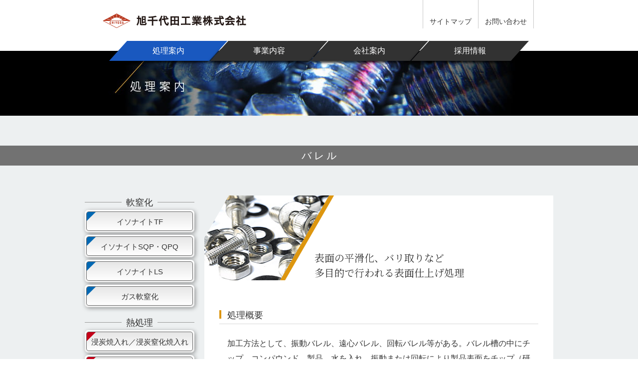

--- FILE ---
content_type: text/html
request_url: http://a-chiyoda.co.jp/processing/barrel.html
body_size: 2262
content:
<!DOCTYPE html>
<html lang="ja"><!-- InstanceBegin template="/Templates/main.dwt" codeOutsideHTMLIsLocked="false" -->
<head>
<meta charset="utf-8">
<meta http-equiv="X-UA-Compatible" content="IE=edge">
<meta name="viewport" content="width=device-width, initial-scale=1">
<meta name="format-detection" content="telephone=no">
<!-- InstanceBeginEditable name="doctitle" -->
<title>バレル：処理案内 - 旭千代田工業株式会社</title>
<!-- InstanceEndEditable -->
<!-- Bootstrap -->
<link rel="stylesheet" href="../common/csslib/import.css" media="screen,print">
<script src="../common/jslib/jquery.js"></script>
<script src="../common/jslib/jslib.js"></script>

<script src="../common/jslib/bootstrap.js"></script>
<!-- InstanceBeginEditable name="head" -->
<link href="https://fonts.googleapis.com/css?family=Noto+Serif+JP" rel="stylesheet">
<!-- InstanceEndEditable -->
</head>
<body>
<header id="header">
	<div class="w960box clearfix">
		<div class="left">
			<h1><a href="../index.html"><img src="../common/images/head_logo.png" alt="旭千代田工業株式会社" width="289" height="31"></a></h1>
		</div>
		<div class="right">
			<ul class="upper_right_menu">
				<li><a href="../sitemap/index.html">サイトマップ</a></li>
				<li><a href="../contact/index.php">お問い合わせ</a></li>
			</ul>
		</div>
	</div><!-- / .w960box clearfix -->

	<nav class="hamburger-nav collapse" id="globalNav">
		<ul>
			<li><a href="index.html"><span class="offsetangles">処理案内</span></a></li>
			<li><a href="../business/index.html"><span class="offsetangles">事業内容</span></a></li>
			<li><a href="../profile/index.html"><span class="offsetangles">会社案内</span></a></li>
			<li><a href="../recruit/index.html"><span class="offsetangles">採用情報</span></a></li>
		</ul>
	</nav>
</header>

<div id="content"><!-- InstanceBeginEditable name="mainContent" -->
	<div class="head_image">
		<p><img src="images/headimage_proc.jpg" alt="処理案内" width="940" height="130"></p>
	</div>
	<div class="page_title no_submenu">
		<h2>バレル</h2>
	</div>
	<div class="container section proc_cont">
		<!-- library start --><!-- #BeginLibraryItem "/Library/submenu_proc.lbi" -->
		<div class="proc_menu">
			<div class="proc_category nitr">
				<h3>軟窒化</h3>
				<ul>
					<li>
						<a href="isonite_tf.html">
							<span class="corner_c">
								<span class="cate_name">イソナイトTF</span>
							</span>
						</a>
					</li>
					<li>
						<a href="isonite_sqp.html">
							<span class="corner_c">
								<span class="cate_name">イソナイトSQP・QPQ</span>
							</span>
						</a>
					</li>
					<li>
						<a href="isonite_ls.html">
							<span class="corner_c">
								<span class="cate_name">イソナイトLS</span>
							</span>
						</a>
					</li>
					<li>
						<a href="gas_soft_nitriding.html">
							<span class="corner_c">
								<span class="cate_name">ガス軟窒化</span>
							</span>
						</a>
					</li>
				</ul>
			</div>
			<div class="proc_category heat">
				<h3>熱処理</h3>
				<ul>
					<li>
						<a href="carburizing.html">
							<span class="corner_c">
								<span class="cate_name">浸炭焼入れ／浸炭窒化焼入れ</span>
							</span>
						</a>
					</li>
					<li>
						<a href="vacuum_carburizing.html">
							<span class="corner_c">
								<span class="cate_name">真空浸炭焼入れ</span>
							</span>
						</a>
					</li>
					<li>
						<a href="austemper.html">
							<span class="corner_c">
								<span class="cate_name">オーステンパー</span>
							</span>
						</a>
					</li>
					<li>
						<a href="induction_hardening.html">
							<span class="corner_c">
								<span class="cate_name">高周波焼入れ</span>
							</span>
						</a>
					</li>
				</ul>
			</div>
			<div class="proc_category coat">
				<h3>コーティング</h3>
				<h4>硬質薄膜コーティング</h4>
				<ul>
					<li>
						<a href="pvd.html">
							<span class="corner_c">
								<span class="cate_name">PVD／DLC</span>
							</span>
						</a>
					</li>
				</ul>
				<h4>固体潤滑皮膜</h4>
				<ul>
					<li>
						<a href="accoat.html">
							<span class="corner_c">
								<span class="cate_name">ACコート</span>
							</span>
						</a>
					</li>
					<li>
						<a href="accoat_delta.html">
							<span class="corner_c">
								<span class="cate_name">ACコート〈デルタ〉</span>
							</span>
						</a>
					</li>
					<li>
						<a href="accoat_peek.html">
							<span class="corner_c">
								<span class="cate_name">ACコート〈PEEK〉</span>
							</span>
						</a>
					</li>
				</ul>
			</div>
			<div class="proc_category othe">
				<h3>その他処理</h3>
				<ul>
					<li>
						<a href="chemical_treatment.html">
							<span class="corner_c">
								<span class="cate_name">化成処理</span>
							</span>
						</a>
					</li>
					<li>
						<a href="kolene.html">
							<span class="corner_c">
								<span class="cate_name">コリーン</span>
							</span>
						</a>
					</li>
					<li>
						<a href="wpc.html">
							<span class="corner_c">
								<span class="cate_name">微粒子ショット</span>
							</span>
						</a>
					</li>
					<li>
						<a href="shotblast.html">
							<span class="corner_c">
								<span class="cate_name">ブラスト加工</span>
							</span>
						</a>
					</li>
					<li>
						<a href="barrel.html">
							<span class="corner_c">
								<span class="cate_name">バレル</span>
							</span>
						</a>
					</li>
				</ul>
			</div>
		</div><!-- #EndLibraryItem --><!-- library end -->
		<div class="proc_details othe">
			<header>
				<p class="parallelogram_image"><img src="images/pl06.jpg" alt="バレル" width="310" height="172"></p>
				<h3>表面の平滑化、バリ取りなど<br>多目的で行われる表面仕上げ処理</h3>
			</header>
			<section>
				<h4>処理概要</h4>
				<p class="proc_txt">加工方法として、振動バレル、遠心バレル、回転バレル等がある。バレル槽の中にチップ、コンパウンド、製品、水を入れ、振動または回転により製品表面をチップ（研磨石）により平滑に仕上げる処理です。チップの研削力の違いにより、バリ取り、平滑仕上げ、鏡面仕上げ等の仕様がある。</p>
			</section>
		</div>
	</div>
<!-- InstanceEndEditable --></div>
<footer id="footer">
	<ul class="footer_menu">
		<li><a href="../index.html">旭千代田工業株式会社</a></li>
		<li><a href="../sitemap/index.html">サイトマップ</a></li>
		<li><a href="../privacy/index.html">個人情報の取り扱いについて</a></li>
	</ul>
</footer>
<p class="pagetop"><a href="#header"><img src="../common/images/pagetop.png" alt="ページトップ"></a></p>
</body>
<!-- InstanceEnd --></html>


--- FILE ---
content_type: text/css
request_url: http://a-chiyoda.co.jp/common/csslib/import.css
body_size: 77
content:
@import url(../csslib/normalize.css);@import url(../csslib/grid.css);@import url(../csslib/main.css);@import url(../csslib/pc.css)


--- FILE ---
content_type: text/css
request_url: http://a-chiyoda.co.jp/common/csslib/grid.css
body_size: 618
content:
.container,.container-fluid,.col-md-1,.col-md-2,.col-md-3,.col-md-4,.col-md-5,.col-md-6,.col-md-7,.col-md-8,.col-md-9,.col-md-10,.col-md-11,.col-md-12{padding-left:16px;padding-right:16px}.row{margin-left:-16px;margin-right:-16px}.container{width:960px}*{box-sizing:border-box}*::before,*::after{box-sizing:border-box}.container{margin-left:auto;margin-right:auto}.clearfix::before,.container::before,.row::before{content:" ";display:table}.clearfix::after,.container::after,.row::after{clear:both;content:" ";display:table}.container-fluid{margin-right:auto;margin-left:auto}.col-md-1,.col-md-2,.col-md-3,.col-md-4,.col-md-5,.col-md-6,.col-md-7,.col-md-8,.col-md-9,.col-md-10,.col-md-11,.col-md-12{position:relative;min-height:1px}.col-md-1{width:8.3333333333%;float:left}.col-md-pull-1{right:8.3333333333%}.col-md-push-1{left:8.3333333333%}.col-md-offset-1{margin-left:8.3333333333%}.col-md-2{width:16.6666666667%;float:left}.col-md-pull-2{right:16.6666666667%}.col-md-push-2{left:16.6666666667%}.col-md-offset-2{margin-left:16.6666666667%}.col-md-3{width:25%;float:left}.col-md-pull-3{right:25%}.col-md-push-3{left:25%}.col-md-offset-3{margin-left:25%}.col-md-4{width:33.3333333333%;float:left}.col-md-pull-4{right:33.3333333333%}.col-md-push-4{left:33.3333333333%}.col-md-offset-4{margin-left:33.3333333333%}.col-md-5{width:41.6666666667%;float:left}.col-md-pull-5{right:41.6666666667%}.col-md-push-5{left:41.6666666667%}.col-md-offset-5{margin-left:41.6666666667%}.col-md-6{width:50%;float:left}.col-md-pull-6{right:50%}.col-md-push-6{left:50%}.col-md-offset-6{margin-left:50%}.col-md-7{width:58.3333333333%;float:left}.col-md-pull-7{right:58.3333333333%}.col-md-push-7{left:58.3333333333%}.col-md-offset-7{margin-left:58.3333333333%}.col-md-8{width:66.6666666667%;float:left}.col-md-pull-8{right:66.6666666667%}.col-md-push-8{left:66.6666666667%}.col-md-offset-8{margin-left:66.6666666667%}.col-md-9{width:75%;float:left}.col-md-pull-9{right:75%}.col-md-push-9{left:75%}.col-md-offset-9{margin-left:75%}.col-md-10{width:83.3333333333%;float:left}.col-md-pull-10{right:83.3333333333%}.col-md-push-10{left:83.3333333333%}.col-md-offset-10{margin-left:83.3333333333%}.col-md-11{width:91.6666666667%;float:left}.col-md-pull-11{right:91.6666666667%}.col-md-push-11{left:91.6666666667%}.col-md-offset-11{margin-left:91.6666666667%}.col-md-12{width:100%;float:left}.col-md-pull-12{right:100%}.col-md-push-12{left:100%}.col-md-offset-12{margin-left:100%}.col-md-pull-0{right:auto}.col-md-push-0{left:auto}.col-md-offset-0{margin-left:0%}


--- FILE ---
content_type: text/css
request_url: http://a-chiyoda.co.jp/common/csslib/main.css
body_size: 741
content:
body{color:#333333}body,form,th,td{font-family:'メイリオ', 'Meiryo', 'ＭＳ Ｐゴシック', 'MS P Gothic', 'ヒラギノ角ゴ Pro W3', 'Hiragino Kaku Gothic Pro W3', Osaka, Verdana, Arial, Helvetica, sans-serif}h1,h2,h3,h4,h5,h6{font-family:'メイリオ', 'Meiryo', 'ＭＳ Ｐゴシック', 'MS P Gothic', 'ヒラギノ角ゴ Pro W6', 'Hiragino Kaku Gothic Pro W6', Osaka, Verdana, Arial, Helvetica, sans-serif;margin:0;padding:0}pre,code{font-family:'ＭＳ ゴシック', 'Osaka－等幅', 'MS Gothic', Osaka, monospace}ul,ol,li,dl,dt,dd{margin:0;padding:0}dd{margin-left:1em}li{list-style-type:none}p{margin:0;padding:0}img{display:block;vertical-align:bottom}address{font-style:normal}table{border-spacing:0}table th,table td{padding:0;font-weight:normal}a:link{color:#039}a:visited{color:#609}a:link,a:visited{text-decoration:none}a:hover,a:active{color:#e00;text-decoration:underline}.valign_t{vertical-align:top}.img_c{text-align:center;line-height:0}.img_c img{display:inline-block}.left{float:left}.right{float:right}.clear_b{clear:both}.fw-b{font-weight:bold}.red{color:#f00}.bold{font-weight:bold}.w960box{width:100%;max-width:960px;margin-left:auto;margin-right:auto}#footer-container{width:100%;max-width:992px;margin-left:auto;margin-right:auto}#sitemap,#sitemap a:link,#sitemap a:visited{color:#333}#sitemap a:hover,#sitemap a:active{color:#666}#address p img{display:inline-block}.pagetop{position:fixed;right:10px;bottom:10px;z-index:100}@media print{.pagetop{display:none !important}}


--- FILE ---
content_type: text/css
request_url: http://a-chiyoda.co.jp/common/csslib/pc.css
body_size: 7942
content:
.mt0{margin-top:0px !important}.mt1{margin-top:1px !important}.mt2{margin-top:2px !important}.mt3{margin-top:3px !important}.mt4{margin-top:4px !important}.mt5{margin-top:5px !important}.mt6{margin-top:6px !important}.mt7{margin-top:7px !important}.mt8{margin-top:8px !important}.mt9{margin-top:9px !important}.mt10{margin-top:10px !important}.mt11{margin-top:11px !important}.mt12{margin-top:12px !important}.mt13{margin-top:13px !important}.mt14{margin-top:14px !important}.mt15{margin-top:15px !important}.mt16{margin-top:16px !important}.mt17{margin-top:17px !important}.mt18{margin-top:18px !important}.mt19{margin-top:19px !important}.mt20{margin-top:20px !important}.mt21{margin-top:21px !important}.mt22{margin-top:22px !important}.mt23{margin-top:23px !important}.mt24{margin-top:24px !important}.mt25{margin-top:25px !important}.mt26{margin-top:26px !important}.mt27{margin-top:27px !important}.mt28{margin-top:28px !important}.mt29{margin-top:29px !important}.mt30{margin-top:30px !important}.mt31{margin-top:31px !important}.mt32{margin-top:32px !important}.mt33{margin-top:33px !important}.mt34{margin-top:34px !important}.mt35{margin-top:35px !important}.mt36{margin-top:36px !important}.mt37{margin-top:37px !important}.mt38{margin-top:38px !important}.mt39{margin-top:39px !important}.mt40{margin-top:40px !important}.mt41{margin-top:41px !important}.mt42{margin-top:42px !important}.mt43{margin-top:43px !important}.mt44{margin-top:44px !important}.mt45{margin-top:45px !important}.mt46{margin-top:46px !important}.mt47{margin-top:47px !important}.mt48{margin-top:48px !important}.mt49{margin-top:49px !important}.mt50{margin-top:50px !important}.mt51{margin-top:51px !important}.mt52{margin-top:52px !important}.mt53{margin-top:53px !important}.mt54{margin-top:54px !important}.mt55{margin-top:55px !important}.mt56{margin-top:56px !important}.mt57{margin-top:57px !important}.mt58{margin-top:58px !important}.mt59{margin-top:59px !important}.mt60{margin-top:60px !important}.mt61{margin-top:61px !important}.mt62{margin-top:62px !important}.mt63{margin-top:63px !important}.mt64{margin-top:64px !important}.mt65{margin-top:65px !important}.mt66{margin-top:66px !important}.mt67{margin-top:67px !important}.mt68{margin-top:68px !important}.mt69{margin-top:69px !important}.mt70{margin-top:70px !important}.mt71{margin-top:71px !important}.mt72{margin-top:72px !important}.mt73{margin-top:73px !important}.mt74{margin-top:74px !important}.mt75{margin-top:75px !important}.mt76{margin-top:76px !important}.mt77{margin-top:77px !important}.mt78{margin-top:78px !important}.mt79{margin-top:79px !important}.mt80{margin-top:80px !important}.mt81{margin-top:81px !important}.mt82{margin-top:82px !important}.mt83{margin-top:83px !important}.mt84{margin-top:84px !important}.mt85{margin-top:85px !important}.mt86{margin-top:86px !important}.mt87{margin-top:87px !important}.mt88{margin-top:88px !important}.mt89{margin-top:89px !important}.mt90{margin-top:90px !important}.mt91{margin-top:91px !important}.mt92{margin-top:92px !important}.mt93{margin-top:93px !important}.mt94{margin-top:94px !important}.mt95{margin-top:95px !important}.mt96{margin-top:96px !important}.mt97{margin-top:97px !important}.mt98{margin-top:98px !important}.mt99{margin-top:99px !important}.mt100{margin-top:100px !important}body{font-size:16px;line-height:28px}.top_h2{margin:88px auto 44px}.top_h2 img{margin:0 auto}.processing_method{width:940px;margin-left:-6px;display:flex;justify-content:space-between}.processing_method li{width:232px;background-color:#fff;transition:all .4s}.processing_method li:hover{background-color:#D4D7D7;transition:all .2s}.processing_method li a{display:block;text-decoration:none;color:#333;height:100%;padding:27px 20px 33px}.processing_method li p:first-child{text-align:center}.processing_method li p:first-child img{display:inline}.processing_method li p:nth-child(2){margin-top:24px;text-align:center;font-size:24px;position:relative}.processing_method li p:nth-child(2):before{content:"";position:absolute;background-color:#666;height:1px;width:50px;top:77px;left:71px}.processing_method li p:nth-child(3){text-align:center;font-size:14px;margin-bottom:49px}.processing_method li p:nth-child(4){font-size:16px;line-height:1.5;width:192px}.processing_list{display:flex;flex-direction:row;flex-wrap:wrap;width:750px;margin:0 auto}.processing_list li{font-size:16px;margin-right:5px;margin-bottom:5px;position:relative;width:145px;transform:skewX(-22.5deg);box-shadow:3px 3px 2px rgba(0,0,0,0.25)}.processing_list li .pl_name{position:absolute;width:145px;height:46px;text-align:center;line-height:46px;z-index:1;top:49.5px;left:0;background:rgba(0,0,0,0.75)}.processing_list li .pl_name .pl_nametxt{transform:skewX(22.5deg);display:inline-block;color:#fff}.processing_list li .pl_name .line2{line-height:19px;margin-top:5px}.processing_list li .pl_img{overflow:hidden;background-color:#000;position:relative}.processing_list li .pl_img::before{content:"";position:absolute;transform:skewX(22.5deg);z-index:1;width:0;height:0;top:2px;right:-9px;border-style:solid;border-width:56.807px 23.531px 0 0;border-color:#000000 transparent transparent transparent;opacity:.5;transition:opacity .4s}.processing_list li .pl_img img{transform:skewX(22.5deg);opacity:.4;margin-left:-32.5px;transition:opacity .4s;backface-visibility:hidden;-webkit-backface-visibility:hidden}.processing_list li:hover .pl_img img{opacity:1;transition:opacity .2s}.processing_list li:hover .pl_img::before{opacity:1;transition:all .5s;border-color:#2176ff transparent transparent transparent}.characteristic{width:880px;height:373px;margin:0 auto;position:relative}.characteristic .right_img{position:absolute;top:0;right:0}.characteristic .left_txt{position:relative;top:60px;left:0;width:420px;height:253px;background-color:#fff;box-shadow:0 0 5px rgba(0,0,0,0.3);padding:40px}.characteristic .left_txt .characteristic_button{position:absolute;bottom:40px;left:40px;height:55px;border:1px solid #4badff;transition:all .4s}.characteristic .left_txt .characteristic_button a{font-size:16px;color:#4badff;display:block;text-align:center;line-height:55px;text-decoration:none;transition:all .4s;padding:0 2em}.characteristic .left_txt .characteristic_button:hover{background-color:#4badff;transition:all .2s}.characteristic .left_txt .characteristic_button:hover a{color:#fff;transition:all .2s}.news{width:940px;margin:88px 0 0 -6px;display:flex;justify-content:space-between}.news .topics{position:relative;width:640px}.news .topics .topics_title{border-bottom:1px solid #1958bf}.news .topics .topics_list_button{position:absolute;top:0;right:0;width:90px;height:22px;background-color:#fff;border:1px solid #1958bf;border-radius:11px;font-size:14px;text-align:center;line-height:22px;transition:all .4s}.news .topics .topics_list_button:hover{background-color:#224fb5;transition:all .2s}.news .topics .topics_list_button:hover a{color:#fff;transition:all .2s}.news .topics .topics_list_button a{text-decoration:none;display:block;color:#1958BF;transition:all .4s}.news .topics ul{background-color:#fff;height:195px;padding:10px 29px 0}.news .topics ul li{font-size:14px;margin-top:7px;width:582px;overflow:hidden;line-height:1.5;white-space:nowrap;text-overflow:ellipsis}.news .topics ul li .date{margin-right:2em}.news .banner{width:280px}.news .banner li{box-shadow:0 3px 2px rgba(0,0,0,0.35)}.news .banner li+li{margin-top:20px}.banner li a{display:block;position:relative;transition:all .2s}.banner li a::before,.banner li a::after{position:absolute;z-index:2;content:'';width:0;height:0;border:4px solid transparent}.banner li a::before{top:0px;left:0px}.banner li a::after{bottom:0px;right:0px}.banner li a:hover{color:#FFB621}.banner li a:hover::before,.banner li a:hover::after{width:100%;height:100%}.banner li a:hover::before{border-bottom-color:#FFB621;border-left-color:#FFB621;transition:height .2s, width .2s .2s}.banner li a:hover::after{border-top-color:#FFB621;border-right-color:#FFB621;transition:height .2s, width .2s .2s}.head_image{background-color:#000;text-align:center}.head_image p{margin:-20px auto 0;width:940px}.cut_corner{background-image:url("../images/cut_corner.png");background-position:left top;background-repeat:no-repeat;background-color:#fff;width:940px;margin:60px auto 0}.cc_title{position:relative;font-weight:normal;font-size:20px;padding-top:17px;padding-left:47px}.cc_title::before{position:absolute;content:"";width:864px;height:1px;background-color:#d8d8d7;top:54px;left:44px}.cc_cont{padding:41px 42px 49px 56px}.split2{display:flex;justify-content:space-between}.w380{width:380px}.w544{width:544px}.w810{width:810px}.s_title{padding:0 0 0 .25em;border-bottom:1px solid #d8d8d7;margin-bottom:10px;font-size:18px}.blue_circle li{position:relative;padding-left:1em}.blue_circle li::before{position:absolute;content:"";width:10px;height:10px;border-radius:5px;background-color:#129ce8;top:8px;left:2px}.blue_circle li.no_circle::before{content:none}.sub_menu{margin-top:17px}.sub_menu ul{display:flex;justify-content:center}.sub_menu ul li{border:1px solid #B2B2B1;border-radius:5px;height:26px;line-height:26px;background-color:#ebeeef;transition:all .4s}.sub_menu ul li+li{margin-left:16px}.sub_menu ul li a{color:#333;padding:0 20px;text-decoration:none}.sub_menu ul li:hover{background-color:#214fb5;transition:all .2s;border-color:#214fb5}.sub_menu ul li:hover a{color:#fff;transition:all .2s}.sub_menu ul .active{background-color:#214fb5;border-color:#214fb5;transition:none}.sub_menu ul .active a{color:#ddd;transition:none}.page_title{background-color:#727272;height:40px;margin-top:17px}.page_title h2{color:#fff;font-weight:normal;font-size:20px;text-align:center;line-height:40px;letter-spacing:.25em;padding-left:.25em}.no_submenu{margin-top:60px}.ceo_come{display:flex}.ceo_come .ceo_txt{width:560px;margin-right:26px}.ceo_come .ceo_txt>p{line-height:2;text-align:justify;text-justify:inter-ideograph}.ceo_come .ceo_txt>p+p{margin-top:1em}.ceo_come .ceo_txt .name_right{text-align:right}.ceo_come .ceo_txt .name_right .ceo_name{font-size:24px}.ceo_come .ceo_photo{width:224px;font-size:14px}.stripe tr{height:32px}.stripe tr:nth-child(2n+1){background-color:#f2f2f0}.stripe_list li{padding-left:1em;height:32px;line-height:34px}.stripe_list li:nth-child(2n+1){background-color:#f2f2f0}.th4character th{width:8em;padding-left:1em;padding-right:3em;text-align-last:justify;text-justify:inter-ideograph}.historytable th{padding-right:1.5em}.stripe_list li.annotation{background-color:#fff;font-size:14px;text-align:right}.possproc_wrap{position:relative}.possproc_wrap .possible_processing{position:absolute;top:58px;right:0;display:flex}.possproc_wrap .possible_processing li{border:1px solid #999;padding:0 .5em;font-size:14px;color:#666;height:22px;line-height:22px;background-color:#fff;transition:all .4s}.possproc_wrap .possible_processing li+li{margin-left:2px}.possproc_wrap .possible_processing li a{text-decoration:none;display:block;color:#666;margin:0 -0.5em;padding:0 .5em}.possproc_wrap .possible_processing li:not(.nolink):hover{background-color:#aaa;transition:all .2s}.possproc_wrap .possible_processing li:not(.nolink):hover a{color:#fff;transition:all .2s}.photo_map{margin-top:17px}.address{margin-top:20px}.address li{line-height:24px}.tel_list{margin-top:12px}.tel_list tr{height:24px}.tel_list tr th,.tel_list tr td{text-align:left;padding-right:2em}.tel_list tr th .fz14,.tel_list tr td .fz14{font-size:14px}.busi_txt{margin-right:32px}.busi_txt p{text-align:justify;text-justify:inter-ideograph}.busi_txt p+p{margin-top:15px}.busi_img{width:848px;margin:0 auto 30px}.category{width:940px;background-color:#fff;padding:35px 20px;margin:60px auto 0}.category h3{text-align:center;font-size:20px;line-height:30px;font-weight:normal;position:relative;margin-top:31px;margin-bottom:71px}.category h3::before,.category h3::after{position:absolute;content:"";width:754px;height:40px;background-image:url("../../business/images/cate_title_frame.png");background-position:top center;background-repeat:no-repeat;top:-31px;left:77px}.category h3::after{top:47px;transform:scaleY(-1)}.cate5{width:900px;margin:0 auto 116px;display:flex}.cate5>li{position:relative}.cate5>li>ul{position:absolute;top:240px;left:50px}.cate5>li>ul>li{height:24px}.temperature_wrap{display:flex;width:873px;margin:0 auto}.temperature_wrap .tempe_arrow{margin-right:40px}.temperature_wrap .tempe_list li h4{font-weight:bold;color:#fff;width:288px;height:30px;line-height:31px;text-align:center;border-radius:6px}.temperature_wrap .tempe_list li h4 .small{font-size:14px}.temperature_wrap .tempe_list li p{width:592px;padding-left:16px;line-height:24px;margin-top:11px}.temperature_wrap .tempe_list li .h4multiple{display:flex}.temperature_wrap .tempe_list li .h4multiple h4+h4{margin-left:10px}.temperature_wrap .tempe_list li+li h4{margin-top:29px}.tempe_800 h4{background-color:#d32f2f}.tempe_400 h4{background-color:#ff6f00}.tempe_100 h4{background-color:#fbc02d}.tempe_0 h4{background-color:#1565c0}.rec_cont{background-color:#fff;width:940px;margin:60px auto 0;padding:46px 40px 20px}.rec_cont h3{font-size:24px;text-align:center}.rec_cont .overview_txt{text-align:justify;text-justify:inter-ideograph;line-height:2em}.bar{position:relative;margin-bottom:40px}.bar::before{content:"";position:absolute;width:20px;height:2px;bottom:-21px;left:calc(50% - 20px)}.bar::after{content:"";position:absolute;width:20px;height:2px;bottom:-21px;right:calc(50% - 20px)}.recbar::before{background-color:#387ff2}.recbar::after{background-color:#12418c}.w580{width:580px}.w640{width:640px}.center{margin:0 auto}.business_intro{display:flex;flex-wrap:wrap;justify-content:space-between;margin-top:56px}.business_intro li{width:410px;height:180px;margin-bottom:40px;background-position:center top;background-repeat:no-repeat;border-radius:10px}.business_intro li:nth-child(1){background-image:url("../../recruit/images/recr_frame1.png");border:1px solid #ffcfd0}.business_intro li:nth-child(2){background-image:url("../../recruit/images/recr_frame2.png");border:1px solid #ffd7a0}.business_intro li:nth-child(3){background-image:url("../../recruit/images/recr_frame3.png");border:1px solid #bde9ff;height:190px}.business_intro li:nth-child(4){background-image:url("../../recruit/images/recr_frame4.png");border:1px solid #c9d0ff;height:190px}.business_intro li p:nth-child(1){font-size:18px;text-align:center;margin-top:10px}.business_intro li p:nth-child(1) .fz13{font-size:13px}.business_intro li p:nth-child(2){font-size:13px;text-align:center;margin-top:-2px}.business_intro li p:nth-child(3){font-size:14px;line-height:24px;width:336px;margin-top:24px;margin-left:37px}.business_intro li .small{font-size:12px;line-height:16px;margin-top:6px;margin-left:37px}.voice_cont{margin:60px auto 0;padding-bottom:80px;width:940px;background-color:#fff}.voice_cont h3{margin-top:76px;font-size:24px;text-align:center;font-weight:normal}.voice_cont .overview_txt{text-align:justify;text-justify:inter-ideograph;line-height:2em}.voice_cont .voice_head{background-position:center top;background-repeat:no-repeat;height:400px;padding-top:47px}.voice_cont .voice_head .job_category{width:100px;height:40px;text-align:center;line-height:42px;font-size:18px;color:#fff;margin-left:47px}.voice_cont .voice_head .voice_title{width:527px;margin-top:43px;margin-left:53px;font-size:24px;font-weight:bold;line-height:36px;border-bottom:1px solid #ccc;padding-bottom:8px}.voice_cont .voice_head .name{font-size:20px;margin-top:14px;margin-left:56px}.voice_cont .voice_head .name .year_of_joining{font-size:12px}.voice_cont .voice_head .name+.name{margin-top:0}.voice_cont .wfull_photo{margin-top:32px}.voice_cont .photo_text{margin-top:46px;display:flex;justify-content:space-between}.voice_cont .photo_text p :first-child{margin-right:32px}.voice_cont .balloon{width:640px;margin:37px auto 0;padding:40px 31px;border:1px solid #aaa;border-radius:10px;position:relative}.voice_cont .balloon::before{content:"";position:absolute;width:37px;height:22px;background-image:url("../../recruit/images/balloon_triangle.gif");background-position:center top;background-repeat:no-repeat;top:-22px;left:calc(50% - 19px)}.voice_cont .balloon p{line-height:32px;text-align:justify;text-justify:inter-ideograph}.eigyo .voice_head{background-image:url("../../recruit/images/voice_photo01.jpg")}.eigyo .voice_head .job_category{background-color:#ef5350}.eigyo .bar::before{background-color:#ef5350}.eigyo .bar::after{background-color:#af3d3b}.gijyutsu{margin-top:223px}.gijyutsu .voice_head{background-image:url("../../recruit/images/voice_photo04.jpg")}.gijyutsu .voice_head .job_category{background-color:#26a69a}.gijyutsu .bar::before{background-color:#26a69a}.gijyutsu .bar::after{background-color:#17665f}.soumu{margin-top:223px}.soumu .voice_head{background-image:url("../../recruit/images/voice_photo06.jpg")}.soumu .voice_head .job_category{background-color:#ffa726}.soumu .bar::before{background-color:#ffa726}.soumu .bar::after{background-color:#bf7d1c}.seizou{margin-top:223px}.seizou .voice_head{background-image:url("../../recruit/images/voice_photo09.jpg")}.seizou .voice_head .job_category{background-color:#1976d2}.seizou .bar::before{background-color:#1976d2}.seizou .bar::after{background-color:#0a2e52}.rightedge{text-align:right}.ml240{margin-left:240px}.ml192{margin-left:192px}.ml120{margin-left:120px}.ml144{margin-left:144px}.welf_cont{margin:60px auto 0;padding:67px 80px;width:940px;background-color:#fff}.welf_cont h3{font-size:24px;text-align:center}.welf_cont .split_1_3{padding-top:10px;display:flex;justify-content:space-between}.welf_cont .split_1_3 .text{width:250px;border:1px solid #ccc;padding:20px}.welf_cont .split_1_3 .photo{width:515px;display:flex;justify-content:space-between;flex-wrap:wrap}.welf_cont .split_1_3 .photo li:nth-child(n+3){margin-top:15px}.entry_cont{margin:60px auto 0;padding:39px;width:940px;background-color:#fff}.entry_cont p{line-height:32px;text-align:center}.entry_cont .banner{width:195px;margin:30px auto 10px}.proctop_cont{width:940px;margin-top:60px;padding:55px 50px 64px;background-color:#fff}.proctop_cont .proc_category+.proc_category{margin-top:49px}.proctop_cont .proc_category h3{font-weight:normal;font-size:22px;border-bottom:1px solid #b2b2b1;padding-bottom:5px}.proctop_cont .proc_category h4{font-weight:normal;font-size:18px;margin-top:15px;margin-bottom:-15px}.proctop_cont .proc_category ul{display:flex;flex-wrap:wrap;margin-top:22px}.proctop_cont .proc_category ul+h4{margin-top:5px}.proctop_cont .proc_category ul li{position:relative;display:block;width:270px;height:54px;margin-right:15px;margin-bottom:15px;background:linear-gradient(0deg, #eee, #fff);border-radius:10px;box-shadow:2px 2px 8px 0px rgba(0,0,0,0.4)}.proctop_cont .proc_category ul li:nth-child(3n){margin-right:0}.proctop_cont .proc_category ul li a{text-decoration:none}.proctop_cont .proc_category ul li a::before{position:absolute;content:"";width:262px;height:46px;background:linear-gradient(0deg, #fff, #e6e6e6);border-radius:7px;border:1px solid #666;top:4px;left:4px}.proctop_cont .proc_category ul li a .corner_c{position:relative;display:block;overflow:hidden;width:260px;height:44px;border-radius:6px;top:5px;left:5px;font-size:18px}.proctop_cont .proc_category ul li a .corner_c::after{position:absolute;content:"";width:262px;height:46px;transform:rotate(-45deg);top:-83px;left:-83px;transition:all .4s}.proctop_cont .proc_category ul li a .corner_c .cate_name{position:relative;display:block;color:#333;text-align:center;line-height:44px;transition:all .4s;z-index:1}.proctop_cont .proc_category ul li a:hover .corner_c::after{transition:all .2s;height:250px;width:250px;top:-120px;left:0px}.proctop_cont .proc_category ul li a:hover .corner_c .cate_name{color:#fff;transition:all .2s}.kolene_list{padding-left:1em}.kolene_list dt{font-weight:bold}.kolene_list dd+dt{margin-top:20px}.proc_cont{width:940px;margin-top:60px;padding:0;display:flex;justify-content:space-between}.proc_cont .proc_category+.proc_category{margin-top:17px}.proc_cont .proc_category h3{font-weight:normal;font-size:18px;text-align:center;display:flex;align-items:center}.proc_cont .proc_category h3::before,.proc_cont .proc_category h3::after{border-top:1px solid #999;content:"";flex-grow:1;padding-bottom:2px}.proc_cont .proc_category h3::before{margin-right:9px}.proc_cont .proc_category h3::after{margin-left:9px}.proc_cont .proc_category h4{font-weight:normal;text-align:center;margin-top:5px}.proc_cont .proc_category ul{margin-top:1px}.proc_cont .proc_category ul li{position:relative;display:block;width:220px;height:45px;margin-bottom:5px;background:linear-gradient(0deg, #eee, #fff);border-radius:7px;box-shadow:2px 2px 8px 0px rgba(0,0,0,0.4)}.proc_cont .proc_category ul li a{text-decoration:none}.proc_cont .proc_category ul li a::before{position:absolute;content:"";width:214px;height:39px;background:linear-gradient(0deg, #fff, #e6e6e6);border-radius:5px;border:1px solid #666;top:3px;left:3px}.proc_cont .proc_category ul li a .corner_c{position:relative;display:block;overflow:hidden;width:212px;height:37px;border-radius:4px;top:4px;left:4px;font-size:15px}.proc_cont .proc_category ul li a .corner_c::after{position:absolute;content:"";width:214px;height:39px;transform:rotate(-45deg);top:-68px;left:-68px;transition:all .4s}.proc_cont .proc_category ul li a .corner_c .cate_name{position:relative;display:block;color:#333;text-align:center;line-height:39px;transition:all .4s;z-index:1}.proc_cont .proc_category ul li a:hover .corner_c::after{transition:all .2s;height:200px;width:200px;top:-90px;left:0px}.proc_cont .proc_category ul li a:hover .corner_c .cate_name{color:#fff;transition:all .2s}.proc_cont .proc_category ul li.active a .corner_c::after{transition:none;height:200px;width:200px;top:-90px;left:0px}.proc_cont .proc_category ul li.active a .corner_c .cate_name{color:#fff;transition:none}.proc_category.nitr ul li a .corner_c::after{background-color:#0068b3}.proc_category.heat ul li a .corner_c::after{background-color:#c50018}.proc_category.coat ul li a .corner_c::after{background-color:#009b85}.proc_category.othe ul li a .corner_c::after{background-color:#dd960f}.proc_menu{width:220px;margin-right:20px}.proc_details{width:700px;background-color:#fff;overflow:hidden;position:relative;padding-bottom:54px}.proc_details::before{position:absolute;content:"";width:70px;height:110px;background-color:#edf0f1;top:0;left:0}.proc_details header{display:flex;align-items:flex-end}.proc_details header .parallelogram_image{width:211px;height:170px;overflow:hidden;transform:skewX(-30deg);border-right:10px solid}.proc_details header .parallelogram_image img{margin-left:-50px;transform:skewX(30deg)}.proc_details header h3{font-family:'Noto Serif JP', serif;font-size:20px;line-height:1.5em;margin-left:10px}.proc_details section{width:640px;margin:56px auto 0}.proc_details section+section{margin-top:80px}.proc_details section h4{padding-left:16px;font-size:18px;font-weight:normal;border-bottom:1px solid #d8d8d7;padding-bottom:3px;position:relative}.proc_details section h4::before{position:absolute;content:"";width:4px;height:17px;top:4px;left:0}.proc_details section .proc_txt{width:608px;margin:24px auto 0;line-height:30px;text-align:justify;text-justify:inter-ideograph}.proc_details section .proc_dlist{width:608px;margin:24px auto 0}.proc_details section .proc_dlist dt{position:relative;margin-top:25px;padding-left:1em}.proc_details section .proc_dlist dt::before{content:"";position:absolute;border-radius:50%;height:10px;width:10px;top:8px;left:0}.proc_details section .proc_dlist dd{margin-top:4px;line-height:1.5em;text-align:justify;text-justify:inter-ideograph}.proc_details section .proc_dlist dd+dt{margin-top:19px}.proc_details section .proc_ulist{width:608px;margin:24px auto 0}.proc_details section .proc_ulist li{position:relative;margin-top:5px;padding-left:1em}.proc_details section .proc_ulist li::before{content:"";position:absolute;border-radius:50%;height:10px;width:10px;top:8px;left:0}.proc_details.nitr .parallelogram_image{border-color:#0068b3}.proc_details.nitr section h4::before{background-color:#0068b3}.proc_details.nitr section .proc_dlist dt{color:#0068b3}.proc_details.nitr section .proc_dlist dt::before{background-color:#0068b3}.proc_details.nitr section .proc_ulist li::before{background-color:#0068b3}.proc_details.heat .parallelogram_image{border-color:#c50018}.proc_details.heat section h4::before{background-color:#c50018}.proc_details.heat section .proc_dlist dt{color:#c50018}.proc_details.heat section .proc_dlist dt::before{background-color:#c50018}.proc_details.heat section .proc_ulist li::before{background-color:#c50018}.proc_details.coat .parallelogram_image{border-color:#009b85}.proc_details.coat section h4::before{background-color:#009b85}.proc_details.coat section .proc_dlist dt{color:#009b85}.proc_details.coat section .proc_dlist dt::before{background-color:#009b85}.proc_details.coat section .proc_ulist li::before{background-color:#009b85}.proc_details.othe .parallelogram_image{border-color:#dd960f}.proc_details.othe section h4::before{background-color:#dd960f}.proc_details.othe section .proc_dlist dt{color:#dd960f}.proc_details.othe section .proc_dlist dt::before{background-color:#dd960f}.proc_details.othe section .proc_ulist li::before{background-color:#dd960f}.fig{width:608px;margin:25px auto 0}.fig .caption{text-align:center;margin-bottom:2px}.fig .figimg{display:flex;justify-content:center}.pdf_link{margin:40px auto 0;width:300px;height:40px;text-align:center;line-height:40px;border-radius:6px;border:1px solid #dd1e2b;background-color:#fff;background-color:#ffffff;transition:all .4s}.pdf_link a{display:block;text-decoration:none;color:#dd1e2b;transition:all .4s;font-size:14px}.pdf_link:hover{background-color:#dd1e2b;transition:all .2s;box-shadow:2px 2px 8px 0px rgba(0,0,0,0.4)}.pdf_link:hover a{color:#ffffff;transition:all .2s}.begin_line_6{padding-left:6em;text-indent:-6em}.topi_cont{width:768px;margin-top:60px;padding:60px 48px;background-color:#fff}.topi_cont .topi_category+.topi_category{margin-top:60px}.topi_cont .topi_category h3{padding-bottom:4px;border-bottom:1px solid #FFB621;margin-left:29px;padding-left:6px}.topi_cont .topi_category .date{font-size:14px;margin-top:2px;padding-left:33px;color:#999;position:relative}.topi_cont .topi_category .date::before{position:absolute;content:"";width:1px;height:40px;background-color:#FFB621;top:-8px;left:15px;transform:rotate(45deg)}.topi_cont .topi_category .topi_txt{width:624px;margin-left:32px;margin-top:13px}.topi_cont .topi_category .topi_txt p{line-height:2em;text-align:justify;text-justify:inter-ideograph}.topi_cont .topi_category .topi_txt p+p{margin-top:16px}#navigation{font-size:14px;margin-top:50px}.bnumber{margin-top:20px;font-size:14px;text-align:center}.priv_cont{width:768px;margin-top:60px;padding:30px 48px 60px;background-color:#fff}.priv_cont .priv_category p{text-align:justify;text-justify:inter-ideograph}.priv_cont .priv_category .priv_list dt{margin-top:35px;border-bottom:1px solid #999;font-size:18px}.priv_cont .priv_category .priv_list dt:first-letter{font-size:22px;color:#214fb5}.priv_cont .priv_category .priv_list dd{margin-top:10px;line-height:1.75em}.dot_list{margin-top:10px;margin-left:1em}.dot_list li{position:relative;padding-left:12px}.dot_list li::before{content:"";position:absolute;border-radius:50%;background-color:#214fb5;height:6px;width:6px;top:10px;left:0}.smap_cont{width:768px;margin-top:60px;padding:40px 48px;background-color:#fff}.smap_cont .smap_category{border-bottom:1px solid #b2b2b1;display:flex;align-items:center;padding:24px 0}.smap_cont .smap_category:first-child{border-top:1px solid #b2b2b1}.smap_cont .smap_category .cate_title{font-weight:bold;width:14em}.smap_cont .smap_category ul{width:448px;display:flex;flex-wrap:wrap}.smap_cont .smap_category ul li{margin-right:1em;width:13em}.smap_cont .smap_category a{text-decoration:none;color:#333;transition:all .4s}.smap_cont .smap_category a:hover{color:#2A7DFF;transition:all .2s}.charatable_cont{width:940px;margin-top:60px;padding:55px 50px 64px;background-color:#fff}.charatable_cont table{width:100%;font-size:14px;line-height:1.2em;border-collapse:separate;border-spacing:1px}.charatable_cont table tr:first-child th{background-color:#155fa9;color:#fff}.charatable_cont table tr:first-child th:nth-last-child(-n+8){width:14px}.charatable_cont table tr:nth-child(2n) td{background-color:#e3e3e3}.charatable_cont table tr th{padding:.5em;background-color:#0E96C0;color:#fff}.charatable_cont table tr th a{color:#fff;transition:all .4s;position:relative}.charatable_cont table tr th a::before{position:absolute;content:"";top:5.5px;right:-10px;width:8px;height:8px;border-top:1px solid #fff;border-right:1px solid #fff;transform:rotate(45deg);transition:all .4s}.charatable_cont table tr th a:hover{color:#293845;transition:all .2s}.charatable_cont table tr th a:hover::before{border-top:1px solid #293845;border-right:1px solid #293845;transition:all .2s}.charatable_cont table tr td{padding:.3em .5em;text-align:center;background-color:#f5f5f5}.charatable_cont table tr td:nth-last-child(-n+8){font-family:"ＭＳ ゴシック", "MS Gothic", "Osaka－等幅", "Osaka-mono", "monospace"}.charatable_cont table .msg{font-family:"ＭＳ ゴシック", "MS Gothic", "Osaka－等幅", "Osaka-mono", "monospace"}.thanks p{text-align:center}.bnumber ul{display:flex;justify-content:center}.bnumber ul li+li{margin-left:1em}#header h1 img{height:31px;margin-top:26px;margin-left:46px}.upper_right_menu{display:flex;align-items:flex-end;border-right:1px solid #c8c8c8;border-left:1px solid #c8c8c8;height:57px;margin-right:49px}.upper_right_menu li{font-size:14px;text-align:center;height:57px;display:flex;align-items:flex-end}.upper_right_menu li a{color:#333;width:110px;display:block;position:relative;text-decoration:none}.upper_right_menu li a::before{content:"";position:absolute;width:0px;height:3px;background-color:#ffffff;bottom:0;left:55px;transition:all .5s}.upper_right_menu li a:hover::before{width:85px;background-color:#1958bf;left:12.5px;transition:all .2s}.upper_right_menu li+li{border-left:1px solid #c8c8c8}#content{padding-bottom:100px;background-color:#edf0f1}#footer{background-color:#eee}#footer #footer-container{padding-left:16px;padding-right:16px}.pagetop img{width:60px}.hamburger-nav{display:block}#globalNav{margin-top:25px}#globalNav ul{width:806px;margin-left:auto;margin-right:auto;display:table}#globalNav ul li{position:relative;text-align:center;display:table-cell;vertical-align:middle;width:200px;transform:skewX(-42deg)}#globalNav ul li::before{position:absolute;content:"";width:199px;height:24px;background-color:#000;box-shadow:0px 4px 4px rgba(0,0,0,0.75);bottom:0;left:2px;z-index:-1}#globalNav ul li a{display:block;color:#fff;line-height:40px}#globalNav ul li a:link,#globalNav ul li a:visited{background-color:#323232;transition:all .2s}#globalNav ul li a:hover,#globalNav ul li a:active{background-color:#1958bf;transition:all .4s}#globalNav ul li a span.offsetangles{transform:skewX(42deg);display:inline-block;height:40px}#globalNav ul li img{display:inline-block}#globalNav ul li.active a{background-color:#1958bf;transition:none}#globalNav ul li+li{padding-left:2px}.footer_menu{display:flex;justify-content:center;align-items:center;background:#34312c;background:linear-gradient(#34312c 0%, #15140f 100%);height:60px}.footer_menu li{font-size:15px}.footer_menu li a{text-decoration:none;color:#fff;transition:all .4s}.footer_menu li a:hover{color:#ffb621;transition:all .2s}.footer_menu li:first-child{position:relative;margin-right:2em}.footer_menu li:first-child::before{position:absolute;content:"";width:1px;height:36px;background-color:#1958bf;top:-4px;right:-29px;transform:rotateZ(25deg)}.footer_menu li+li{margin-left:2em;font-size:14px}.footer_menu li+li a{color:#c8c8c8;transition:all .4s}#topimage{margin-top:-20px;background-color:#15140f;background-image:url("../../images/top_image_1280.jpg");background-repeat:no-repeat;background-position:center top;border-bottom:2px solid #1958BF}#topimage p{width:960px;margin:0 auto}h3{font-weight:normal}
